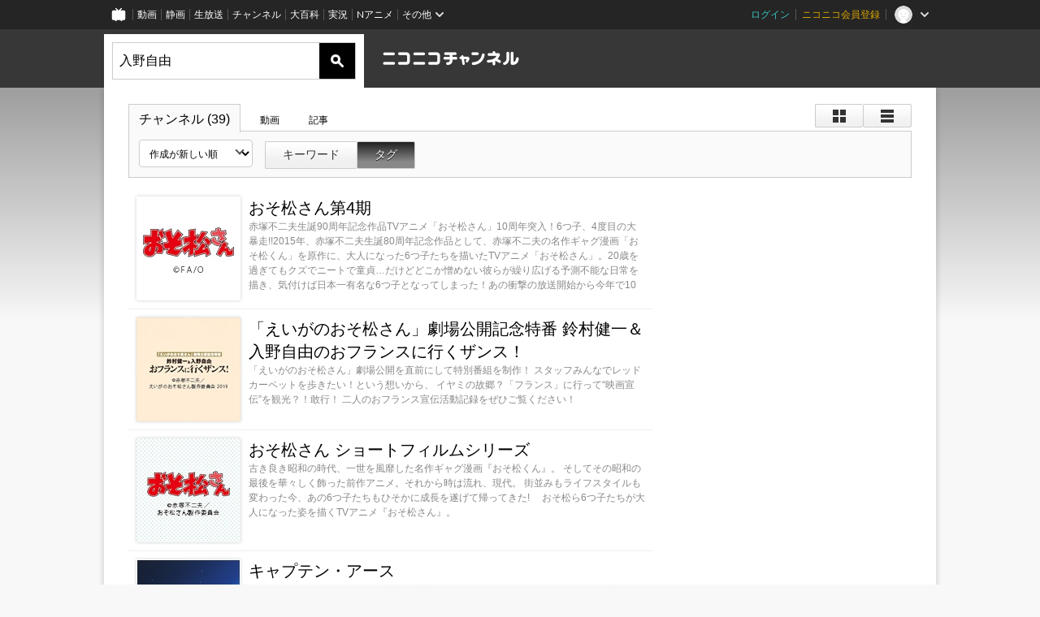

--- FILE ---
content_type: text/html; charset=UTF-8
request_url: https://ch.nicovideo.jp/search/%E5%85%A5%E9%87%8E%E8%87%AA%E7%94%B1?mode=t
body_size: 16797
content:
<!DOCTYPE HTML PUBLIC "-//W3C//DTD HTML 4.01 Transitional//EN"
"http://www.w3.org/TR/html4/loose.dtd">







<html class="webkit ">

<head>
<meta http-equiv="Content-Type" content="text/html; charset=utf-8">
<meta http-equiv="Content-Script-Type" content="text/javascript">
<meta http-equiv="Content-Style-Type" content="text/css">
<meta http-equiv="X-UA-Compatible" content="IE=edge, chrome=1">
<meta name="copyright" content="(C) DWANGO Co., Ltd.">

<title>入野自由 : チャンネル検索 - ニコニコチャンネル
</title>

    

<meta property="og:title" content="入野自由 : チャンネル検索 - ニコニコチャンネル ">
<meta property="og:site_name" content="入野自由 : チャンネル検索 - ニコニコチャンネル ">
<meta property="og:description" content="あなたの好きがココにある！アニメ・映画・音楽・ゲームなど公式動画や生放送が満載のニコニコチャンネルで、お気に入りを探して応援しよう！">
<meta property="og:url" content="https://ch.nicovideo.jp/search/%E5%85%A5%E9%87%8E%E8%87%AA%E7%94%B1?mode=t">
<meta property="og:image" content="https://secure-dcdn.cdn.nimg.jp/nicochannel/chfront/img/base/niconico_channel_full.png">
<meta property="og:type" content="website">
<meta property="fb:app_id" content="1080595878705344">
<meta name="twitter:card" content="summary_large_image">


    

<script type="text/javascript">
  try {
    window.NicoGoogleTagManagerDataLayer = [];

    var data = {};

        data.user = (function () {
      var user = {};

                  user.login_status = 'not_login';
            user.member_plan_id = null;

      return user;
      })();

    data.content = (function () {
      var content = {};
      content.community_id = null;
      content.ch_screen_name = null;
      content.channel_id = null;
      content.ch_monthly_charge = null;
      return content;
    })();

    window.NicoGoogleTagManagerDataLayer.push(data);
    } catch (e) {}
</script>
<!-- Google Tag Manager For Channel Access Analytics -->


    <script>(function(w,d,s,l,i){w[l]=w[l]||[];w[l].push({'gtm.start':
                new Date().getTime(),event:'gtm.js'});var f=d.getElementsByTagName(s)[0],
            j=d.createElement(s),dl=l!='dataLayer'?'&l='+l:'';j.async=true;j.src=
            'https://www.googletagmanager.com/gtm.js?id='+i+dl;f.parentNode.insertBefore(j,f);
        })(window,document,'script','NicoChannelAccessAnalyticsGtmDataLayer','GTM-K8M6VGZ');</script>


<script>
        window.NicoChannelAccessAnalyticsGtmDataLayer.push({
        'event': 'TriggerAccessAnalytics',
        'PageParameter.ChannelId': null,
        'PageParameter.ContentId': null,
        'PageParameter.ContentBillingType': null,
        'PageParameter.IsChannelLiveMemberFree': null,
        'PageParameter.IsChannelLivePayProgram': null,
        'PageParameter.FrontendId': 32
    });
</script>
<!-- End Google Tag Manager For Channel Access Analytics -->
<!-- Google Tag Manager -->

<script>(function(w,d,s,l,i){w[l]=w[l]||[];w[l].push({'gtm.start':new Date().getTime(),event:'gtm.js'});var f=d.getElementsByTagName(s)[0],j=d.createElement(s),dl=l!='dataLayer'?'&l='+l:'';j.async=true;j.src='https://www.googletagmanager.com/gtm.js?id='+i+dl;f.parentNode.insertBefore(j,f);})(window,document,'script','NicoGoogleTagManagerDataLayer','GTM-KXT7G5G');</script>

<!-- End Google Tag Manager -->

    <meta name="description" content="ニコニコチャンネルはアニメ・映画・音楽・ゲーム・エンタメの公式動画配信サイト！">
    
        

<link rel="canonical" href="https://ch.nicovideo.jp/search/%E5%85%A5%E9%87%8E%E8%87%AA%E7%94%B1?type=channel">
<link rel="next" href="https://ch.nicovideo.jp/search/%E5%85%A5%E9%87%8E%E8%87%AA%E7%94%B1?type=channel&amp;mode=t&amp;sort=c&amp;order=d&amp;page=2">


                    

                        <link rel="alternate" media="only screen and (max-width: 640px)" href="https://sp.ch.nicovideo.jp/search/入野自由?type=channel" />

    <link rel="shortcut icon" href="https://ch.nicovideo.jp/favicon.ico?111206">

<link rel="stylesheet" href="https://secure-dcdn.cdn.nimg.jp/nicochannel/chfront/css/legacy-less/base.css?1769058450
">


        <link rel="stylesheet" href="https://secure-dcdn.cdn.nimg.jp/nicochannel/chfront/css/legacy-less/search.css?1769058450
">














<link rel="stylesheet" href="https://secure-dcdn.cdn.nimg.jp/nicochannel/chfront/css/legacy-less/campaign-ticket_sale-ticket_sale.css?1769058450
">



<script>
var is_login   = false;
var is_premium = false;
var is_channel = false;
var user_is_joinable = false;
var nicopo_balance = false;
var page_code  = ""||null;
var page_id    = "search_channel"||null;
var user       = null,
    ad_age     = null;
var show_danimestore_invitation = false</script>


<script src="https://secure-dcdn.cdn.nimg.jp/nicochannel/chfront/js/polyfill/closest.js"></script>

<script src="https://secure-dcdn.cdn.nimg.jp/nicochannel/chfront/js/lib/jquery/jquery-3.6.min.js"></script>
<script src="https://secure-dcdn.cdn.nimg.jp/nicochannel/chfront/js/lib/jquery/jquery-migrate.3.3.2.min.js"></script>

<script>jQuery.noConflict();</script>
<script src="https://secure-dcdn.cdn.nimg.jp/nicochannel/chfront/js/common.js?1769058450
"></script>



<script src="https://secure-dcdn.cdn.nimg.jp/nicochannel/chfront/js/lib/swfobject.js?v1.5.1"></script>


<script src="https://res.ads.nicovideo.jp/assets/js/ads2.js?ref=ch"></script>







<script>
    (function (w, k1, k2) {
        w[k1] = w[k1] || {};
        w[k1][k2] = w[k1][k2] || {};
    })(window, 'NicochFrontCoreForeignVariableBinding', 'ChFront');
</script>


</head>

<body class="
 ja ">
<!-- Google Tag Manager (noscript) -->
<noscript><iframe src="https://www.googletagmanager.com/ns.html?id=GTM-KXT7G5G" height="0" width="0" style="display:none;visibility:hidden"></iframe></noscript>
<!-- End Google Tag Manager (noscript) -->



                <div id="CommonHeader" class="c-siteCommonHeaderUnit"></div>

<!---->
<!---->


<script>
    window.onCommonHeaderReady = function(commonHeader) {
        commonHeader.mount('#CommonHeader', {
                        frontendId: 32,
            site: 'channel',
            user: {
                                isLogin: false            },
            customization: {
                nextUrl: '/search/%E5%85%A5%E9%87%8E%E8%87%AA%E7%94%B1?mode=t',
                logoutNextUrl: '/search/%E5%85%A5%E9%87%8E%E8%87%AA%E7%94%B1?mode=t',
                size: {
                    maxWidth: '1024px',
                    minWidth: '1024px'
                },
                userPanelServiceLinksLabel: 'ニコニコチャンネルメニュー',
                userPanelServiceLinks: [
                    {
                        href : '/my/purchased',
                        label: '購入したもの'
                    },
                    {
                        href : '/my/following',
                        label: '登録したチャンネル'
                    },
                    {
                        href : '/my/mail/subscribing',
                        label: '購読中のブロマガ'
                    },
                    {
                        href : '/start',
                        label: 'チャンネルを開設'
                    },
                    {
                        href : '/portal/anime',
                        label: 'アニメ'
                    },
                    {
                        href : '/portal/blomaga',
                        label: 'ブロマガ'
                    }
                ],
                helpLink: {
                    href: 'https://qa.nicovideo.jp/category/show/429?site_domain=default'
                }
            }
        });
    };
</script>
<script type="text/javascript" src="https://common-header.nimg.jp/3.0.0/pc/CommonHeaderLoader.min.js"></script>
    
        <header class="site">
                    <div class="head_common" id="head_other">

    <div class="head_inner">
        <!--↓ロゴ↓-->
                            <h1 class="site_logo"><a href="https://ch.nicovideo.jp/"><img src="https://secure-dcdn.cdn.nimg.jp/nicochannel/chfront/img/base/niconico_channel.png" alt="ニコニコチャンネル"><span class="site_name">ニコニコチャンネル</span></a></h1>
                <!--↑ロゴ↑-->

                                <div id="head_search" style="position: relative;" data-header-search-wrapper>
            <form id="head_search_form" action="/search" method="get"
                  onsubmit="submitSearch('channel', 't', '&sort=c&order=d'); return false;">
                <div class="search_box">
                    <input type="text" name="s" class="search_string" id="searchtxt" autocomplete="off"
                           value="入野自由 "
                           placeholder="チャンネルを検索"
                           data-header-search-word
                    >
                    <button type="submit" class="search_submit">検索</button>
                </div>
            </form>

                        <div class="c-searchWordSuggestUnit"
     style="display: none"
     data-search-word-suggest-unit="outer"
     data-search-word-suggest-api="https://sug.search.nicovideo.jp/suggestion/expand/"
     data-header-search-type="channel"
     data-header-search-mode="t"
     data-header-search-sort="c"
     data-header-search-order="d"
>
    <ul data-search-word-suggest-unit="inner">
        <li></li>
    </ul>
</div>
<script src="https://secure-dcdn.cdn.nimg.jp/nicochannel/chfront/js/search-word-suggest.js?1769058450
"></script>
        </div>
        
                <div id="head_ads_468x60">
                        

    
                                                                        
        
                                    <aside id="pc_ch_search_468x60_north" class="ads_nicovideo ads_header size_468x60"></aside>
            <script>
                new Ads.Advertisement({ zone: 321 }).set('pc_ch_search_468x60_north');
            </script>
        
    

        </div>

    </div>
</div>
            </header>

                <section class="site_body">
            <article class="content " data-page-id="search_channel">
                <section class="panel">

            
                    
                                <script>
                cookie("search_mode","t",{path:"/"});
            </script>
            
    
                    
                    
                            <section class="contents_list channels             detail         zoom">

    <header>

        <div class="shoulder">
        <menu class="scopebar change_style">
                <ul>
                        <li class="icon tile ">
                                <span class="scope" data-mode="tile" data-type="channel"><span></span></span>
                        <li class="icon detail ">
                                <span class="scope" data-mode="detail" data-type="channel"><span></span></span>
                </ul>
        </menu>
</div>

<nav class="nav_search">
        <ul>
                <li class="selected"                ><a href="/search/%E5%85%A5%E9%87%8E%E8%87%AA%E7%94%B1?type=channel&amp;mode=t">チャンネル
                        (39)</a><!--/li-->
                <li                 ><a href="/search/%E5%85%A5%E9%87%8E%E8%87%AA%E7%94%B1?type=video&amp;mode=t">動画
                        </a><!--/li-->
                <li                 ><a href="/search/%E5%85%A5%E9%87%8E%E8%87%AA%E7%94%B1?type=article&amp;mode=t">記事
                        </a><!--/li-->
        </ul>
</nav>

        <div class="box_filter">

            <label class="c-formSelect">
                <select name="sort" data-href="/search/%E5%85%A5%E9%87%8E%E8%87%AA%E7%94%B1?type=channel&amp;mode=t&amp;" class="sort_list">
                    <option value="sort=c&amp;order=d" selected>作成が新しい順</option>
                    <option value="sort=u&amp;order=d" >更新が新しい順</option>
                    <option disabled></option>
                    <option value="sort=c&amp;order=a" >作成が古い順</option>
                    <option value="sort=u&amp;order=a" >更新が古い順</option>
                </select>
            </label>

            <menu class="scopebar">
                <ul>
                    <li                     ><a class="scope"
                        href="/search/%E5%85%A5%E9%87%8E%E8%87%AA%E7%94%B1?type=channel&amp;mode=s&amp;sort=c&amp;order=d">キーワード</a><!--/li-->
                    <li class="selected"                    ><a class="scope"
                        href="/search/%E5%85%A5%E9%87%8E%E8%87%AA%E7%94%B1?type=channel&amp;mode=t&amp;sort=c&amp;order=d">タグ</a><!--/li-->
                </ul>
            </menu>
        </div>

                

    </header>


    <ul class="items">

                        <li class="ads">
            

    
                                                                        
        
                                    <aside id="pc_ch_search_300x250_east" class="ads_nicovideo ads_search size_300x250"></aside>
            <script>
                new Ads.Advertisement({ zone: 423 }).set('pc_ch_search_300x250_east');
            </script>
        
    

        <!--</li>-->

                                                    <li class="item">
                    




<span class="thumb_wrapper thumb_wrapper_ch ">

            <a href="/ch2649801"
        class="thumb_ch thumb_128 ">
                <img src="https://secure-dcdn.cdn.nimg.jp/comch/channel-icon/128x128/ch2649801.jpg?1763697829" alt="おそ松さん第4期">
                            <time><var>2ヶ月前</var>に更新</time>
                                                </a>
    
            <div class="channel_info">
                            <a href="/ch2649801" class="channel_name">
                    おそ松さん第4期
                </a>
            
                            <span class="channel_detail">赤塚不二夫生誕90周年記念作品TVアニメ「おそ松さん」10周年突入！6つ子、4度目の大暴走!!2015年、赤塚不二夫生誕80周年記念作品として、赤塚不二夫の名作ギャグ漫画「おそ松くん」を原作に、大人になった6つ子たちを描いたTVアニメ「おそ松さん」。20歳を過ぎてもクズでニートで童貞…だけどどこか憎めない彼らが繰り広げる予測不能な日常を描き、気付けば日本一有名な6つ子となってしまった！あの衝撃の放送開始から今年で10周年。新たな仲間？ 新たな騒動？そして、新たな6つ子の一面も…？4度目の大暴走を見届ける方も、初めての方も、どうしようもない彼らと、また笑おう。10年分の笑いと愛を込めて、「おそ松さん」第4期、ここに開幕！</span>
            
            
            
                    </div>
    
</span>
                <!--</li>-->
                                            <li class="item">
                    




<span class="thumb_wrapper thumb_wrapper_ch ">

            <a href="/ch2640570"
        class="thumb_ch thumb_128 ">
                <img src="https://secure-dcdn.cdn.nimg.jp/comch/channel-icon/128x128/ch2640570.jpg?1558592747" alt="「えいがのおそ松さん」劇場公開記念特番 鈴村健一＆入野自由のおフランスに行くザンス！">
                            <time><var>81ヶ月前</var>に更新</time>
                                                </a>
    
            <div class="channel_info">
                            <a href="/ch2640570" class="channel_name">
                    「えいがのおそ松さん」劇場公開記念特番 鈴村健一＆入野自由のおフランスに行くザンス！
                </a>
            
                            <span class="channel_detail">「えいがのおそ松さん」劇場公開を直前にして特別番組を制作！

スタッフみんなでレッドカーペットを歩きたい！という想いから、
イヤミの故郷？「フランス」に行って“映画宣伝”を観光？！敢行！

二人のおフランス宣伝活動記録をぜひご覧ください！</span>
            
            
            
                    </div>
    
</span>
                <!--</li>-->
                                            <li class="item">
                    




<span class="thumb_wrapper thumb_wrapper_ch ">

            <a href="/ch2630542"
        class="thumb_ch thumb_128 ">
                <img src="https://secure-dcdn.cdn.nimg.jp/comch/channel-icon/128x128/ch2630542.jpg?1490857094" alt="おそ松さん ショートフィルムシリーズ">
                            <time><var>107ヶ月前</var>に更新</time>
                                                </a>
    
            <div class="channel_info">
                            <a href="/ch2630542" class="channel_name">
                    おそ松さん ショートフィルムシリーズ
                </a>
            
                            <span class="channel_detail">古き良き昭和の時代、一世を風靡した名作ギャグ漫画『おそ松くん』。
そしてその昭和の最後を華々しく飾った前作アニメ。それから時は流れ、現代。
街並みもライフスタイルも変わった今、あの6つ子たちもひそかに成長を遂げて帰ってきた!　
おそ松ら6つ子たちが大人になった姿を描くTVアニメ『おそ松さん』。</span>
            
            
            
                    </div>
    
</span>
                <!--</li>-->
                                            <li class="item">
                    




<span class="thumb_wrapper thumb_wrapper_ch ">

            <a href="/ch2591762"
        class="thumb_ch thumb_128 ">
                <img src="https://secure-dcdn.cdn.nimg.jp/comch/channel-icon/128x128/ch2591762.jpg?1415328313" alt="キャプテン・アース">
                            <time><var>136ヶ月前</var>に更新</time>
                                                </a>
    
            <div class="channel_info">
                            <a href="/ch2591762" class="channel_name">
                    キャプテン・アース
                </a>
            
                            <span class="channel_detail">満天の星に埋め尽くされた夏の夜空、宇宙ロケットの発射台がひと際大きくそびえ立つ種子島。

その空に浮かぶ「丸い虹」を見たことをきっかけに、ザワつく胸騒ぎに突き動かされて、
17歳の少年・真夏ダイチは、この南の島を訪れた。

そこで彼を待っていたのは、驚くべき出会い。

“アースエンジン”と呼ばれる白く輝く巨大ロボット、

そして“アースエンジン”を通して、顔をあわせる仲間たち――
地下深くで眠り続けていた小麦色の肌の少女・夢塔ハナ。

“魔法少女”を自称する天才ハッカー・夜祭アカリ。

そして、静かな物腰のなかにどこか狂気を秘めた17歳のデザイナーズチャイルド・嵐テッペイ……。

遠宇宙から地球への侵攻を企む謎の知的生命体・キルトガングに立ち向かうため、
チームを結成することになる４人。

そしてダイチは、彼らとの絆を通して、自らの“キャプテン”としての才能を開花させていく。

ときに寄り添い、またときにはぶつかりあいながら綴られる、少年少女たちの“ひと夏の想い”。

決して忘れられないその想いが、美しい夜空に今、軌跡を描く。
</span>
            
            
            
                    </div>
    
</span>
                <!--</li>-->
                                            <li class="item">
                    




<span class="thumb_wrapper thumb_wrapper_ch ">

            <a href="/ch2648445"
        class="thumb_ch thumb_128 ">
                <img src="https://secure-dcdn.cdn.nimg.jp/comch/channel-icon/128x128/ch2648445.jpg?1664155961" alt="ユーレイデコ">
                            <time><var>40ヶ月前</var>に更新</time>
                                                </a>
    
            <div class="channel_info">
                            <a href="/ch2648445" class="channel_name">
                    ユーレイデコ
                </a>
            
                            <span class="channel_detail">情報都市トムソーヤ島。
ここの住人たちは視覚情報デバイス「デコ」を使い、超再現空間と呼ばれる仮想空間と、現実をリニアに行き来する生活を営んでいた。
さらにトムソーヤ島では、あらゆる物事について"らぶ"と呼ばれる相互評価が数値的に可視化されており、住人たちがバランスのとれた価値観を保つことで平和な社会を形成していた。
"らぶ"を集めることでデコの機能が拡張されることもあり、住人は多くの"らぶ"を集めるために日々奔走している。

そんな島では、「怪人0」が引き起こしているとされる、"らぶ"消失事件「0現象」の噂が広がっていた。

ある日、島に住む普通の女の子ベリィは「ユーレイ」と呼ばれる住人のハックと出会い、0現象に偶然巻き込まれてしまう。
彼女は怪人0と0現象の謎を突き止めるため、ハックたちが結成したユーレイ探偵団に参加する。
探偵団に舞い込む依頼を解決していくなかで、ベリィはトムソーヤ島に隠されたある真実に近づいていく。</span>
            
            
            
                    </div>
    
</span>
                <!--</li>-->
                                            <li class="item">
                    




<span class="thumb_wrapper thumb_wrapper_ch ">

            <a href="/ch2643711"
        class="thumb_ch thumb_128 ">
                <img src="https://secure-dcdn.cdn.nimg.jp/comch/channel-icon/128x128/ch2643711.jpg?1609125244" alt="ハイキュー!! TO THE TOP">
                            <time><var>61ヶ月前</var>に更新</time>
                                                </a>
    
            <div class="channel_info">
                            <a href="/ch2643711" class="channel_name">
                    ハイキュー!! TO THE TOP
                </a>
            
                            <span class="channel_detail">春の高校バレー宮城県予選、激闘を制し悲願の全国大会出場を決めた烏野高校排球部。全国大会を控えた彼らのもとに、影山の全日本ユース強化合宿召集の報せが舞い込んだ。さらに月島にも宮城県1年生選抜強化合宿への招集がかかる。同じ1年生との差に焦る日向は、宮城県1年生選抜強化合宿に押しかけるも……！？全国大会本番に向け、日向、影山、そして烏野高校排球部の更なる挑戦が始まる！！</span>
            
            
            
                    </div>
    
</span>
                <!--</li>-->
                                            <li class="item">
                    




<span class="thumb_wrapper thumb_wrapper_ch ">

            <a href="/ch2643432"
        class="thumb_ch thumb_128 ">
                <img src="https://secure-dcdn.cdn.nimg.jp/comch/channel-icon/128x128/ch2643432.jpg?1597634282" alt="ハイキュー!!">
                            <time><var>66ヶ月前</var>に更新</time>
                                                </a>
    
            <div class="channel_info">
                            <a href="/ch2643432" class="channel_name">
                    ハイキュー!!
                </a>
            
                            <span class="channel_detail">「週刊少年ジャンプ」で絶賛連載中・次世代王道スポーツ漫画、『ハイキュー!!』が早くもTVアニメ化！制作は、あのProduction I.G！
想いをのせて仲間とボールを"繋ぐ”、それがバレーボール。少年たちの躍動感あふれる激闘を見逃すな！</span>
            
            
            
                    </div>
    
</span>
                <!--</li>-->
                                            <li class="item">
                    




<span class="thumb_wrapper thumb_wrapper_ch ">

            <a href="/ch2638767"
        class="thumb_ch thumb_128 ">
                <img src="https://secure-dcdn.cdn.nimg.jp/comch/channel-icon/128x128/ch2638767.jpg?1554434962" alt="風が強く吹いている">
                            <time><var>82ヶ月前</var>に更新</time>
                                                </a>
    
            <div class="channel_info">
                            <a href="/ch2638767" class="channel_name">
                    風が強く吹いている
                </a>
            
                            <span class="channel_detail">俺は知りたいんだ。走るってどういうことなのか―

寛政大学4年の清瀬灰二（ハイジ）は肌寒い三月、類まれな「走り」で夜道を駆け抜けていく蔵原走（カケル）に出くわし、下宿の竹青荘（通称・アオタケ）に半ば強引に住まわせる。
ハイジには「夢と野望」があった。高校時代の怪我による挫折。でももう一度、走りたい、駅伝の最高峰・箱根駅伝に出て、自分の追求する走りを見せたい。その「夢と野望」を「現実」にするにはあと一年しかない。そしていま強力な牽引者が彼の目の前に現れたのだ。
竹青荘は特異な才能に恵まれた男子学生の巣窟だった。寮生のため炊事をこなすハイジをはじめに、大学に5年在籍している25歳ヘビースモーカーのニコチャン先輩（平田彰宏）、双子の兄弟・ジョージ（城次郎）とジョータ（城太郎）、留学生のムサ、実家が山奥のど田舎にある神童（杉山高志）、司法試験に合格済の音楽フリーク・ユキ、クイズ番組好きのキング、金と時間のすべてを漫画に捧げる王子…。そんな個性豊かな面々が、その竹青荘が実は「寛政大学陸上競技部錬成所」であることなど知らずに共同生活を送っていた。
ハイジは彼らを脅しすかし、奮い立たせ、「箱根」に挑む。たった十人で。蔵原の屈折や過去、住人の身体能力と精神力の限界など、壁と障害が立ちはだかるなか、果たして彼らは「あの山」の頂きにたどりつけるのか―― 

「走りとは力だ。スピードではなく、一人のままでだれかとつながれる強さだ。」
</span>
            
            
            
                    </div>
    
</span>
                <!--</li>-->
                                            <li class="item">
                    




<span class="thumb_wrapper thumb_wrapper_ch ">

            <a href="/ch2626327"
        class="thumb_ch thumb_128 ">
                <img src="https://secure-dcdn.cdn.nimg.jp/comch/channel-icon/128x128/ch2626327.jpg?1597638122" alt="ハイキュー!! 烏野高校 ＶＳ 白鳥沢学園高校">
                            <time><var>66ヶ月前</var>に更新</time>
                                                </a>
    
            <div class="channel_info">
                            <a href="/ch2626327" class="channel_name">
                    ハイキュー!! 烏野高校 ＶＳ 白鳥沢学園高校
                </a>
            
                            <span class="channel_detail">「堕ちた強豪、飛べない烏」―――。 
かつてそう呼ばれた烏野高校が、ついに辿り着いた“頂”の舞台。 
春の高校バレー宮城県代表決定戦、決勝。 

インターハイ予選準決勝で青葉城西高校に惜敗し、春高予選へと再始動した烏野が、 
さらなるレベルアップを求めて挑んだのは関東強豪チームとの合同合宿だった。 
梟谷、生川、森然、音駒と並み居る全国レベルのチームとの力量差を痛感しながらも、 
烏野高校はチームの“進化”を求めてただひたすらに挑戦をし続けた。 

迎えた春高予選。 
一度は封印した日向と影山の「変人速攻」もさらなる進化を見せ、 
個々の歯車が噛み合い、チーム全体が動きだし、烏野は並み居る強豪を打ち破っていく。 

そして宮城県代表決定戦準決勝で再び立ちはだかった、宿敵・青葉城西。 
因縁の相手を前に一歩も譲らぬ攻防を繰り広げ、試合は総力戦にもつれ込んでいく。 
ぶつかり合うプライドとプライドの果て、 
体力の限界を超えた激戦を制したのは、烏野高校だった。 

全国まで、あと一つ。 

対するは絶対王者、白鳥沢学園高校。 
超高校級エース・牛島若利を擁する県内最強のチーム。 
激闘を制し、春への切符を掴むのは一校のみ。 

烏野高校 ＶＳ 白鳥沢学園高校 

今、烏野高校最大の挑戦が始まる――！ 


〈勝つのは、どっちだ。〉 
</span>
            
            
            
                    </div>
    
</span>
                <!--</li>-->
                                            <li class="item">
                    




<span class="thumb_wrapper thumb_wrapper_ch ">

            <a href="/ch2614604"
        class="thumb_ch thumb_128 ">
                <img src="https://secure-dcdn.cdn.nimg.jp/comch/channel-icon/128x128/ch2614604.jpg?1597636802" alt="ハイキュー!! セカンドシーズン">
                            <time><var>66ヶ月前</var>に更新</time>
                                                </a>
    
            <div class="channel_info">
                            <a href="/ch2614604" class="channel_name">
                    ハイキュー!! セカンドシーズン
                </a>
            
                            <span class="channel_detail">インターハイ予選・青葉城西に敗北した烏野高校排球部は、春高予選に向け再び動き出していた。

そんな中、音駒高校を始め強豪校が集まる東京合宿への参加が決定。
練習により力の入る部員一同。ある日のランニング中、力の入りすぎた日向と影山は道に迷ってしまうが、そこである人物と出会う…。</span>
            
            
            
                    </div>
    
</span>
                <!--</li>-->
                                            <li class="item">
                    




<span class="thumb_wrapper thumb_wrapper_ch ">

            <a href="/ch2649211"
        class="thumb_ch thumb_128 ">
                <img src="https://secure-dcdn.cdn.nimg.jp/comch/channel-icon/128x128/ch2649211.jpg?1702349220" alt="人形アニメ「ハイキュー!!」">
                            <time><var>25ヶ月前</var>に更新</time>
                                                </a>
    
            <div class="channel_info">
                            <a href="/ch2649211" class="channel_name">
                    人形アニメ「ハイキュー!!」
                </a>
            
                            <span class="channel_detail">烏野高校バレーボール部の10人が、小さな人形になって登場！
製作期間3年3ヶ月の超大作！

Mr.Children「HERO」のMVも手がけた村田朋泰氏による、コマ撮りアニメーションによって動き出します。
書き下ろしストーリーを含む全10本！
今までになかった新たな「ハイキュー!!」が楽しめる！</span>
            
            
            
                    </div>
    
</span>
                <!--</li>-->
                                            <li class="item">
                    




<span class="thumb_wrapper thumb_wrapper_ch ">

            <a href="/ch2648935"
        class="thumb_ch thumb_128 ">
                <img src="https://secure-dcdn.cdn.nimg.jp/comch/channel-icon/128x128/ch2648935.jpg?1697187752" alt="デキる猫は今日も憂鬱">
                            <time><var>27ヶ月前</var>に更新</time>
                                                </a>
    
            <div class="channel_info">
                            <a href="/ch2648935" class="channel_name">
                    デキる猫は今日も憂鬱
                </a>
            
                            <span class="channel_detail">吾輩は猫である。しかしただの猫ではない。
空前絶後の「デキる猫」である。
仕事はできるが生活能力が壊滅的な会社員・福澤幸来は、ある日凍死寸前の仔猫を拾う。諭吉と名付けたその猫はいつの間にか猫にあるまじき大きさに成長し、ダメなご主人様に代わって料理、洗濯、掃除、買い出し、ご近所付き合い……あらゆることを完璧にこなす“デキる猫”になっていた。
「うちの猫ちょっと普通じゃないかも……⁉」
そう思いつつ、諭吉のおいしい料理に胃袋を掴まれ、生活の全てを支えられている幸来はもう諭吉なしの生活なんて考えられない！
夢のパーフェクトにゃんことハイパーずぼら会社員のまったりのんびり同居ライフ。</span>
            
            
            
                    </div>
    
</span>
                <!--</li>-->
                                            <li class="item">
                    




<span class="thumb_wrapper thumb_wrapper_ch ">

            <a href="/ch2648529"
        class="thumb_ch thumb_128 ">
                <img src="https://secure-dcdn.cdn.nimg.jp/comch/channel-icon/128x128/ch2648529.jpg?1668569533" alt="ドラゴンボール超　スーパーヒーロー">
                            <time><var>38ヶ月前</var>に更新</time>
                                                </a>
    
            <div class="channel_info">
                            <a href="/ch2648529" class="channel_name">
                    ドラゴンボール超　スーパーヒーロー
                </a>
            
                            <span class="channel_detail">「ドラゴンボール超　スーパーヒーロー」の配信ページです。(Ｃ)バード・スタジオ／集英社 (Ｃ)「2022 ドラゴンボール超」製作委員会</span>
            
            
            
                    </div>
    
</span>
                <!--</li>-->
                                            <li class="item">
                    




<span class="thumb_wrapper thumb_wrapper_ch ">

            <a href="/ch2648175"
        class="thumb_ch thumb_128 ">
                <img src="https://secure-dcdn.cdn.nimg.jp/comch/channel-icon/128x128/ch2648175.jpg?1636524546" alt="劇場版「テニスの王子様 英国式庭球城決戦！」">
                            <time><var>51ヶ月前</var>に更新</time>
                                                </a>
    
            <div class="channel_info">
                            <a href="/ch2648175" class="channel_name">
                    劇場版「テニスの王子様 英国式庭球城決戦！」
                </a>
            
                            <span class="channel_detail">テニスの聖地・ウィンブルドン。世界のジュニア選手の強豪を集めた大会に、日本代表校として招かれた、青学(せいがく)、氷帝、立海、四天宝寺の面々。しかし、その裏では不穏な出来事が。次々と世界の有名選手たちが襲われていくなか、日本代表にも魔の手が迫る。古城を舞台にリョーマたちを襲う罠(トラップ)の数々。コートでの試合とは違い、古城の様々な場所で戦いに挑むことになるリョーマたち。敵は誰なのか？予想以上の激闘の中でリョーマの運命は？そして、他のメンバーたちの運命は？ここでしか見られないテニプリオールスターズの死闘を見逃すな！

</span>
            
            
            
                    </div>
    
</span>
                <!--</li>-->
                                            <li class="item">
                    




<span class="thumb_wrapper thumb_wrapper_ch ">

            <a href="/ch2648157"
        class="thumb_ch thumb_128 ">
                <img src="https://secure-dcdn.cdn.nimg.jp/comch/channel-icon/128x128/ch2648157.jpg?1696911368" alt="蒼穹のファフナーTHE BEYOND(TV Edition／Original Edition)">
                            <time><var>27ヶ月前</var>に更新</time>
                                                </a>
    
            <div class="channel_info">
                            <a href="/ch2648157" class="channel_name">
                    蒼穹のファフナーTHE BEYOND(TV Edition／Original Edition)
                </a>
            
                            <span class="channel_detail">平和な孤島・竜宮島に突如襲来した未知の生命体“フェストゥム”から人々を守るため、少年少女が人型兵器“ファフナー”に乗りこみ命を賭して戦う姿を描く、オリジナルアニメーション「蒼穹のファフナー」シリーズ。

2004年にTVシリーズ第1期「蒼穹のファフナー」の放送がスタートし、
翌2005年、知られざる過去の戦いを紐解くTVスペシャル「蒼穹のファフナー RIGHT OF LEFT」が放送された。
2010年、皆城総士の島への帰還を描いた劇場版「蒼穹のファフナー HEAVEN AND EARTH」公開。
2015年放送のTVシリーズ第2期「蒼穹のファフナー EXODUS」では、少年たちは更に複雑化した新たな戦いへと巻き込まれていった。

そして、2019年――
シリーズ15周年を迎える今、彼らの運命は再び動き出す。
</span>
            
            
            
                    </div>
    
</span>
                <!--</li>-->
                                            <li class="item">
                    




<span class="thumb_wrapper thumb_wrapper_ch ">

            <a href="/ch2648084"
        class="thumb_ch thumb_128 ">
                <img src="https://secure-dcdn.cdn.nimg.jp/comch/channel-icon/128x128/ch2648084.jpg?1648770907" alt="プラチナエンド">
                            <time><var>46ヶ月前</var>に更新</time>
                                                </a>
    
            <div class="channel_info">
                            <a href="/ch2648084" class="channel_name">
                    プラチナエンド
                </a>
            
                            <span class="channel_detail">「私が“生きる希望”をあげる」
架橋明日(かけはしミライ)は家族を事故で失い、引き取られた親戚のもとでも辛い日々を送っていた。
全てに絶望した少年は、中学校を卒業したその日、ビルの屋上から身を投げる。
しかし、少年はそこで1羽の天使と出会う――!?</span>
            
            
            
                    </div>
    
</span>
                <!--</li>-->
                                            <li class="item">
                    




<span class="thumb_wrapper thumb_wrapper_ch ">

            <a href="/ch2646395"
        class="thumb_ch thumb_128 ">
                <img src="https://secure-dcdn.cdn.nimg.jp/comch/channel-icon/128x128/ch2646395.jpg?1618191810" alt="おそ松さん　第3期">
                            <time><var>58ヶ月前</var>に更新</time>
                                                </a>
    
            <div class="channel_info">
                            <a href="/ch2646395" class="channel_name">
                    おそ松さん　第3期
                </a>
            
                            <span class="channel_detail">日本一有名な6つ子の伝説、3度目の開幕!!!!!!
今度はかつてない新展開が待ち受ける!?

2015年、赤塚不二夫生誕80周年記念作品として、 赤塚不二夫の名作ギャグ漫画「おそ松くん」を原作に、6つ子が大人になった姿を描いたTVアニメ「おそ松さん」。 
20歳を過ぎてもクズでニートで童貞。でもどこか憎めない松野家の6つ子が繰り広げる日常を描き、社会現象を巻き起こした。 

あれから5年―。 
TVアニメ第2期、劇場版「えいがのおそ松さん」を経て、 
待望のTVアニメ第3期が2020年10月より放送決定！
 
お馴染みの冴えない6つ子たちは、今作でも色々間違った方向に大暴れ！？ 
そして、松野家に新たな変化も訪れる…？ 
あの問題作が今、再び！
</span>
            
            
            
                    </div>
    
</span>
                <!--</li>-->
                                            <li class="item">
                    




<span class="thumb_wrapper thumb_wrapper_ch ">

            <a href="/ch2645467"
        class="thumb_ch thumb_128 ">
                <img src="https://secure-dcdn.cdn.nimg.jp/comch/channel-icon/128x128/ch2645467.jpg?1592213251" alt="星を追う子ども">
                            <time><var>68ヶ月前</var>に更新</time>
                                                </a>
    
            <div class="channel_info">
                            <a href="/ch2645467" class="channel_name">
                    星を追う子ども
                </a>
            
                            <span class="channel_detail">それは、"さよなら"を言うための旅 
ある日、父の形見の鉱石ラジオから聴こえてきた不思議な唄。その唄を忘れられない少女アスナは、地下世界アガルタから来たという少年シュンに出会う。2人は心を通わせるも、少年は突然姿を消してしまう。「もう一度あの人に会いたい」そう願うアスナの前にシュンと瓜二つの少年シンと、妻との再会を切望しアガルタを探す教師モリサキが現れる。そこに開かれるアガルタへの扉。3人はそれぞれの想いを胸に、伝説の地へ旅に出る―。
Ⓒ Makoto Shinkai / CMMMY</span>
            
            
            
                    </div>
    
</span>
                <!--</li>-->
                                            <li class="item">
                    




<span class="thumb_wrapper thumb_wrapper_ch ">

            <a href="/ch2643158"
        class="thumb_ch thumb_128 ">
                <img src="https://secure-dcdn.cdn.nimg.jp/comch/channel-icon/128x128/ch2643158.jpg?1576211282" alt="えいがのおそ松さん">
                            <time><var>74ヶ月前</var>に更新</time>
                                                </a>
    
            <div class="channel_info">
                            <a href="/ch2643158" class="channel_name">
                    えいがのおそ松さん
                </a>
            
                            <span class="channel_detail">初めて描かれる「おそ松くん」と「おそ松さん」を
つなぐストーリー！

赤塚不二夫の名作ギャグ漫画「おそ松くん」を原作とし、
2度にわたって制作・放送されたTVアニメ「おそ松さん」。

二十歳を過ぎても“クズ”で“ニート”、
しかも、全員“彼女ナシ”で“童貞”。
ダメだけど、どこか憎めない大人に成長した松野家6兄弟が
主役として描かれた、予測不能なギャグコメディとして、
2016年度の流行語大賞にノミネートされるなど、
社会現象を巻き起こした。

完全新作となる劇場版には、高校生時代の6つ子たちも登場し、
「おそ松くん」と「おそ松さん」をつなぐストーリーが、初めて明らかになる…！
“笑い”はもちろん、まさかの“青春”や“感動”も詰め込んで贈る
「おそ松さん」の新境地。
</span>
            
            
            
                    </div>
    
</span>
                <!--</li>-->
                                            <li class="item">
                    




<span class="thumb_wrapper thumb_wrapper_ch ">

            <a href="/ch2642897"
        class="thumb_ch thumb_128 ">
                <img src="https://secure-dcdn.cdn.nimg.jp/comch/channel-icon/128x128/ch2642897.jpg?1585710242" alt="ちはやふる3">
                            <time><var>70ヶ月前</var>に更新</time>
                                                </a>
    
            <div class="channel_info">
                            <a href="/ch2642897" class="channel_name">
                    ちはやふる3
                </a>
            
                            <span class="channel_detail">時代を越えても色褪せることのない美しい“百人一首”の歌と共に、畳の上で青春を懸ける高校生たちが「競技かるた」を通して成長し続ける姿を描く。前作「ちはやふる2」から約6年、第1～2期に引き続き、監督は浅香守生、キャラクターデザインは濱田邦彦、アニメーション制作はマッドハウスが務めます。等身大の高校生によるひたむきでまっすぐな想いと情熱が溢れ出す第3期が開幕！</span>
            
            
            
                    </div>
    
</span>
                <!--</li>-->
                                            <li class="item">
                    




<span class="thumb_wrapper thumb_wrapper_ch ">

            <a href="/ch2641725"
        class="thumb_ch thumb_128 ">
                <img src="https://secure-dcdn.cdn.nimg.jp/comch/channel-icon/128x128/ch2641725.jpg?1562770874" alt="傷物語">
                            <time><var>79ヶ月前</var>に更新</time>
                                                </a>
    
            <div class="channel_info">
                            <a href="/ch2641725" class="channel_name">
                    傷物語
                </a>
            
                            <span class="channel_detail">高校二年生の阿良々木暦はある夜、伝説の吸血鬼であり、
“怪異の王”キスショット・アセロラオリオン・ハートアンダーブレードと
衝撃的な出会いを果たす。

まばゆいほどに美しく。
血も凍るほどに恐ろしく。
四肢を失い、痛々しくも無残な伝説の吸血鬼。

全ての〈物語〉はここから始まる―

西尾維新による原作小説「傷物語」を、「Ⅰ鉄血篇」、「Ⅱ熱血篇」、「Ⅲ冷血篇」の
全三部作として映像化。『〈物語〉シリーズ』、『魔法少女まどか☆マギカ』の
総監督新房昭之とシャフトが送る、『化物語』で描かれた“怪異の物語”の原点がここに。
</span>
            
            
            
                    </div>
    
</span>
                <!--</li>-->
                                            <li class="item">
                    




<span class="thumb_wrapper thumb_wrapper_ch ">

            <a href="/ch2640761"
        class="thumb_ch thumb_128 ">
                <img src="https://secure-dcdn.cdn.nimg.jp/comch/channel-icon/128x128/ch2640761.jpg?1562560014" alt="真夜中のオカルト公務員">
                            <time><var>79ヶ月前</var>に更新</time>
                                                </a>
    
            <div class="channel_info">
                            <a href="/ch2640761" class="channel_name">
                    真夜中のオカルト公務員
                </a>
            
                            <span class="channel_detail">フツーの公務員になったはずの新宿区役所職員・宮古新が配属されたのは、
東京23区すべての区役所に人知れず存在する「夜間地域交流課」だった。
そのお仕事は、人ならざる者が関与するオカルト的事象の解決。
先輩で課のリーダー榊京一、オカルトマニア姫塚セオに連れられて
人の世の理を超越した存在と対峙しに、夜な夜な出勤する。</span>
            
            
            
                    </div>
    
</span>
                <!--</li>-->
                                            <li class="item">
                    




<span class="thumb_wrapper thumb_wrapper_ch ">

            <a href="/ch2637514"
        class="thumb_ch thumb_128 ">
                <img src="https://secure-dcdn.cdn.nimg.jp/comch/channel-icon/128x128/ch2637514.jpg?1539060890" alt="深夜！天才バカボン">
                            <time><var>88ヶ月前</var>に更新</time>
                                                </a>
    
            <div class="channel_info">
                            <a href="/ch2637514" class="channel_name">
                    深夜！天才バカボン
                </a>
            
                            <span class="channel_detail">ギャグ漫画の金字塔であり、赤塚不二夫の代表作とも言える
「天才バカボン」が、前作から18年ぶりに、
細川徹監督のオリジナルストーリーでTVアニメ化決定！

「これでいいのだ！」でお馴染みバカボンのパパとそのファミリーに加え、
本官やレレレのおじさん、ウナギイヌまで、
超個性的な面々が、舞台を現代に変えてやりたい放題！

赤塚不二夫没後10年にあたる2018年、“深夜”に繰り広げられる
「バカボン」の新境地が、いよいよ幕を開ける！</span>
            
            
            
                    </div>
    
</span>
                <!--</li>-->
                                            <li class="item">
                    




<span class="thumb_wrapper thumb_wrapper_ch ">

            <a href="/ch2636760"
        class="thumb_ch thumb_128 ">
                <img src="https://secure-dcdn.cdn.nimg.jp/comch/channel-icon/128x128/ch2636760.jpg?1526524575" alt="映画『聲の形』">
                            <time><var>93ヶ月前</var>に更新</time>
                                                </a>
    
            <div class="channel_info">
                            <a href="/ch2636760" class="channel_name">
                    映画『聲の形』
                </a>
            
                            <span class="channel_detail">“退屈すること”を何よりも嫌う少年、石田将也。ガキ大将だった小学生の彼は、転校生の少女、西宮硝子へ無邪気な好奇心を持つ。彼女が来たことを期に、少年は退屈から解放された日々を手に入れた。しかし、硝子とのある出来事がきっかけで将也は周囲から孤立してしまう。やがて五年の時を経て、別々の場所で高校生へと成長したふたり。“ある出来事”以来、固く心を閉ざしていた将也は硝子の元を訪れる。これはひとりの少年が、少女を、周りの人たちを、そして自分を受け入れようとする物語――。</span>
            
            
            
                    </div>
    
</span>
                <!--</li>-->
                                            <li class="item">
                    




<span class="thumb_wrapper thumb_wrapper_ch ">

            <a href="/ch2633643"
        class="thumb_ch thumb_128 ">
                <img src="https://secure-dcdn.cdn.nimg.jp/comch/channel-icon/128x128/ch2633643.jpg?1523253469" alt="「おそ松さん」第2期">
                            <time><var>94ヶ月前</var>に更新</time>
                                                </a>
    
            <div class="channel_info">
                            <a href="/ch2633643" class="channel_name">
                    「おそ松さん」第2期
                </a>
            
                            <span class="channel_detail">あの６つ子が、帰ってくる！！
予測不能のギャグコメディ、再び！

赤塚不二夫生誕80周年を記念して制作・放送された
TVアニメ「おそ松さん」第1期は、
赤塚不二夫の名作ギャグ漫画「おそ松くん」を原作とし、
2015年10月から翌年3月までテレビ東京系列にて放送。

クズでニートな大人に成長した6つ子を主人公として一話完結で描く、
笑えて、泣けて、ほっこりも出来る、
予測不能なギャグコメディで、放送開始直後から、たちまち話題に。

2016年度の流行語大賞にノミネートされるなど、
社会現象ともいえる大ヒットを記録しました。

2017年10月から放送開始される第2期でも
第1期を手がけたスタッフ・キャスト陣が再集結。
鮮烈な記録を残した6つ子が、さらにパワーアップして帰ってきます！

暴走する6つ子伝説は、もはや誰にも止められない…！？</span>
            
            
            
                    </div>
    
</span>
                <!--</li>-->
                                            <li class="item">
                    




<span class="thumb_wrapper thumb_wrapper_ch ">

            <a href="/ch2614611"
        class="thumb_ch thumb_128 ">
                <img src="https://secure-dcdn.cdn.nimg.jp/comch/channel-icon/128x128/ch2614611.jpg?1604570816" alt="おそ松さん">
                            <time><var>63ヶ月前</var>に更新</time>
                                                </a>
    
            <div class="channel_info">
                            <a href="/ch2614611" class="channel_name">
                    おそ松さん
                </a>
            
                            <span class="channel_detail">一世を風靡した伝説の６つ子が、今、よみがえる！

古き良き昭和の時代―。
日本中を沸かせた名作ギャグ漫画「おそ松くん」。 
そしてその昭和の最後を華々しく飾った前作アニメ。
	
それから時は流れ、現代。
街並みも、ライフスタイルも変わった今、あの６つ子たちも、ひそかに成長を遂げて帰ってきた！

あの頃と同じ家に住み、大人になってもマイペースに生きる、おそ松達。
はたして、イヤミやチビ太、トト子にハタ坊、ダヨーン、デカパンなど個性豊かなキャラクター達の現在の姿は…？！

赤塚不二夫生誕80周年という記念の年に、TVアニメ「おそ松さん」としてよみがえる伝説的作品。その約束された問題作が、今再び幕を開ける！</span>
            
            
            
                    </div>
    
</span>
                <!--</li>-->
            
            </ul>
            <footer>
                                    






<menu class="pager">
    <ul>
                    <li class="counts">
                <span><var class="articles_total_number">39</var>件</span>
                            <li class="prev disabled">
                <a href="javascript://最後のページです"
                >&lt;</a>
        
                    <li class="pages">
                <select onchange="location.href='?type=channel&amp;mode=t&amp;sort=c&amp;order=d&page='+jQuery(this).val();">
                                                                    <option value="1" selected>1</option>
                                                                    <option value="2" >2</option>
                                    </select>
        
        <li class="next">
            <a href="?type=channel&amp;mode=t&amp;sort=c&amp;order=d&amp;page=2"
            >次へ　&gt;</a>
    </ul>
</menu>

        </footer>
    </section>
    
    <script src="https://secure-dcdn.cdn.nimg.jp/nicochannel/chfront/js/search.js"></script>

</section>
            </article>
        </section>
    
        <footer class="c-footer">
            

    
                                                                        
        
                                    <aside id="pc_ch_search_728x90_south" class="ads_nicovideo ads_footer size_728x90"></aside>
            <script>
                new Ads.Advertisement({ zone: 320 }).set('pc_ch_search_728x90_south');
            </script>
        
    


        
        <div class="c-footer__common">
        <div class="c-footer__common__menu">
            <nav>
                <h3>総合</h3>
                <div>
                    <ul>
                        <li><a href="https://ch.nicovideo.jp/">ニコニコチャンネル トップ</a></li>
                        <li><a href="/static/rule.html">利用規約</a></li>
                        <li><a href="/static/tokutei.html">特定商取引法の表示</a></li>
                        <li><a href="https://qa.nicovideo.jp/category/show/429?site_domain=default">ヘルプ</a></li>
                        <li><a href="http://dwango.co.jp/" target="_blank">運営会社</a></li>
                    </ul>
                </div>
            </nav>
            <nav>
                <h3>カテゴリとポータル</h3>
                <div>
                    <ul>
                        <li><a href="https://ch.nicovideo.jp/portal/blomaga">ブロマガ</a></li>
                        <li><a href="https://ch.nicovideo.jp/portal/anime">アニメ</a></li>
                        <li><a href="https://ch.nicovideo.jp/portal/movie">映画・ドラマ</a></li>
                        <li><a href="https://ch.nicovideo.jp/portal/media">社会・言論</a></li>
                        <li><a href="https://ch.nicovideo.jp/portal/tokusatsu">特撮</a></li>
                        <li><a href="https://ch.nicovideo.jp/portal/music">音楽</a></li>
                        <li><a href="https://ch.nicovideo.jp/portal/entertainment">エンタメ</a></li>
                    </ul>
                    <ul>
                        <li><a href="https://ch.nicovideo.jp/portal/sports">スポーツ</a></li>
                        <li><a href="https://ch.nicovideo.jp/portal/showbiz">芸能</a></li>
                        <li><a href="https://ch.nicovideo.jp/portal/life">生活</a></li>
                        <li><a href="https://ch.nicovideo.jp/portal/politics">政治</a></li>
                        <li><a href="https://ch.nicovideo.jp/portal/game">ゲーム</a></li>
                        <li><a href="https://ch.nicovideo.jp/portal/variety">バラエティ</a></li>
                        <li><a href="https://ch.nicovideo.jp/portal/gravure">グラビア</a></li>
                    </ul>
                </div>
            </nav>
            <nav>
                <h3>アカウント</h3>
                <div>
                    <ul>
                                                    <li><a href="https://account.nicovideo.jp/register">アカウント新規登録</a></li>
                            <li><a href="https://account.nicovideo.jp/login?next_url=%2Fsearch%2F%25E5%2585%25A5%25E9%2587%258E%25E8%2587%25AA%25E7%2594%25B1%3Fmode%3Dt&site=channel&time=1769070567&hash_key=a21784cd">ログインページ</a></li>
                                            </ul>
                </div>
            </nav>
            <nav>
                <h3>開設／お問い合わせ</h3>
                <div>
                    <ul>
                        <li><a href="https://ch.nicovideo.jp/start">チャンネルを開設する</a></li>
                        <li><a href="https://qa.nicovideo.jp/faq/show/5008?site_domain=default">ニコニコへのご意見・ご要望</a></li>
                        <li><a href="http://site.nicovideo.jp/sales_ads">広告出稿に関するお問い合わせ</a></li>
                    </ul>
                </div>
            </nav>
        </div>

                
        <div class="c-footer__common__copyright">
            <a href="http://dwango.co.jp/" target="_blank">&copy; DWANGO Co., Ltd.</a>
        </div>
    </div>
</footer>

            
        <div class="nicoch_notifybar" style="display:none">
    <h6 class="title"></h6>
    <div class="body"></div>
    <span class="close">&times;</span>
</div>

        

<script>
if (parent != window) {
    var allowed = false;

    document.addEventListener('click', function(e) {
        if (!allowed) {
            e.stopPropagation();
            e.preventDefault();
        }
    }, true);

    window.addEventListener('message', function(e) {
        if (e.origin == 'https://ch.nicovideo.jp/') {
            allowed = true;
        }
    }, true);
}
</script>



<script>

    var sendGaAndGa360Event = function (e) {
        var el = e.currentTarget;
        var eventTag = el.hasAttribute('data-ga-event-tag') ? el.getAttribute('data-ga-event-tag') : '';

        var isDebug = cookie('ch_debug') || false;
        if (eventTag === '') {
            if (isDebug) {
                console.log('GAイベントパラメーターのいずれかが未設定です。イベントは送信されません');
                console.log({eventTag: eventTag});
            }
            return true;
        }

        NicoGoogleTagManagerDataLayer.push({'event': eventTag});
    };

    Array.prototype.forEach.call(document.querySelectorAll('[data-selector="sendGA360Event"]'), function(gaNodeList) {
        gaNodeList.addEventListener("click", sendGaAndGa360Event);
    });

</script>


</body>
</html>
